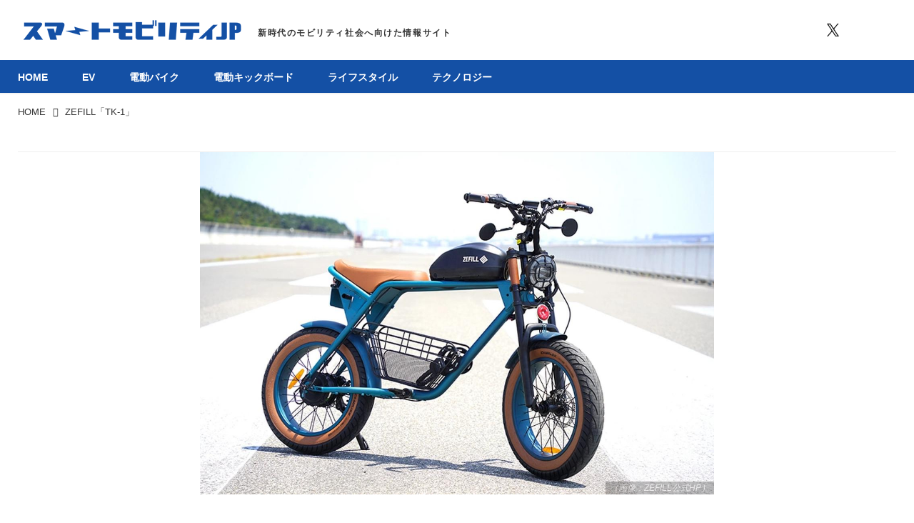

--- FILE ---
content_type: text/html; charset=utf-8
request_url: https://smart-mobility.jp/_st/s16781154
body_size: 20163
content:
<!DOCTYPE html>
<html lang="ja">
<head>

<meta charset="utf-8">
<meta http-equiv="X-UA-Compatible" content="IE=Edge">
<meta name="viewport" content="width=device-width, initial-scale=1">
<meta name="format-detection" content="telephone=no">
<link rel="shortcut icon" href="https://d1uzk9o9cg136f.cloudfront.net/f/portal/16777626/custom/2023/03/10/7b2cd22fbc86ff0a1d24ec266ab5cb7522512ea6.png">
<link rel="apple-touch-icon" href="https://d1uzk9o9cg136f.cloudfront.net/f/portal/16777626/custom/2023/03/10/7b2cd22fbc86ff0a1d24ec266ab5cb7522512ea6.png">
<link rel="alternate" type="application/rss+xml" href="https://smart-mobility.jp/_rss/rss20.xml" title="スマートモビリティJP - RSS Feed" />









<title>ZEFILL「TK-1」 - スマートモビリティJP</title>

<meta name="description" content="ブランド名 ZEFILL
モデル名 TK-1
車両形状 バイクタイプ
メーカーまたは輸入販売元 合同会社スタイル
商品購入リンク 購入はこちらから
参考価格 29万7000円
紹介記事リンク
※ページ内の広告リンクをクリックした場合、弊サイトに報酬が支払われることがあります。
製品の特徴
バイクのような見た目をしており、前後・上下に調整可能なフリーポジションハンドルシステムやハンドルアンダーミラーを搭載し、48V・500Wモーターを採用するなど特定小型原付としては最も一般的なバイクに近いモデルと言えるだろう。
そのほかにも、電子ホーンや転倒時にブレーキやモーターの破損を帽子するカバー、フレーム中央部に荷物を乗せるための専用バスケットを装備するなど、日常使いに嬉しい機能も搭載している。
ちなみにバイクのガソリンタンクを模した48V20Ahの超大容量バッテリーにより、航続距離も特定小型原...">







<link rel="canonical" href="https://smart-mobility.jp/_st/s16781154">


<meta http-equiv="Last-Modified" content="Fri, 11 Apr 2025 13:35:36 +0900">





<!-- Piwik -->

<script id="script-piwik-setting">
window._piwik = {
	'BASE':'https://acs01.rvlvr.co/piwik/',
	'trackers':{
		'173':null,
		'780':null,
	},
	'pageview':null,
	'event':null,
}
</script>


<script src="/static/dinoportal/js/piwikutil.js" async defer></script>





<noscript>
<img src="https://acs01.rvlvr.co/piwik/piwik.php?idsite=780&rec=1&url=https%3A//smart-mobility.jp/_st/s16781154" style="border:0;display:none" alt="" width=1 height=1>
<img src="https://acs01.rvlvr.co/piwik/piwik.php?idsite=173&rec=1&url=https%3A//smart-mobility.jp/_st/s16781154" style="border:0;display:none" alt="" width=1 height=1>

</noscript>

<!-- End Piwik Tracking Code -->
<!-- /page.PIWIK_BASE_URL, /is_preview -->





<meta name="twitter:widgets:csp" content="on">
<meta name="twitter:card" content="summary_large_image">
<meta property="og:type" content="article">
<meta property="og:url" content="https://smart-mobility.jp/_st/s16781154">

<meta property="og:title" content="ZEFILL「TK-1」 - スマートモビリティJP">



<meta property="og:image" content="https://d1uzk9o9cg136f.cloudfront.net/f/16783662/rc/2024/07/04/a70585921d106bf17159d34742bdb03bf9276080_xlarge.jpg">
<meta property="og:image:width" content="1280">
<meta property="og:image:height" content="852">


<meta property="og:description" content="ブランド名 ZEFILL
モデル名 TK-1
車両形状 バイクタイプ
メーカーまたは輸入販売元 合同会社スタイル
商品購入リンク 購入はこちらから
参考価格 29万7000円
紹介記事リンク
※ページ内の広告リンクをクリックした場合、弊サイトに報酬が支払われることがあります。
製品の特徴
バイクのような見た目をしており、前後・上下に調整可能なフリーポジションハンドルシステムやハンドルアンダーミラーを搭載し、48V・500Wモーターを採用するなど特定小型原付としては最も一般的なバイクに近いモデルと言えるだろう。
そのほかにも、電子ホーンや転倒時にブレーキやモーターの破損を帽子するカバー、フレーム中央部に荷物を乗せるための専用バスケットを装備するなど、日常使いに嬉しい機能も搭載している。
ちなみにバイクのガソリンタンクを模した48V20Ahの超大容量バッテリーにより、航続距離も特定小型原...">






<link rel="stylesheet" href="/static/lib/js/jquery-embedhelper.css?_=251225165549">


<link rel="preload" href="/static/lib/fontawesome-4/fonts/fontawesome-webfont.woff2?v=4.7.0" as="font" type="font/woff2" crossorigin>
<link rel="preload" href="/static/lib/ligaturesymbols-2/LigatureSymbols-2.11.ttf" as="font" type="font/ttf" crossorigin>

<script id="facebook-jssdk">/* hack: prevent fb sdk in body : proc by jquery-embedheler */</script>
<style id="style-prevent-animation">*,*:before,*:after{-webkit-transition:none!important;-moz-transition:none!important;transition:none!important;-webkit-animation:none!important;-moz-animation:none!important;animation:none!important}</style>


<link rel="stylesheet" href="/static/dinoportal/css/reset.css?251225165549">
<link rel="stylesheet" href="/static/dinoportal/css/common.css?251225165549">
<link rel="stylesheet" href="/static/dinoportal/css/common-not-amp.css?251225165549">
<link rel="stylesheet" href="/static/user-notify/user-notify.css?251225165549">
<link rel="stylesheet" href="/static/wf/css/article.css?251225165549">
<link rel="stylesheet" href="/static/wf/css/article-not-amp.css?251225165549">
<link rel="stylesheet" href="/static/dinoportal/css/print.css?251225165549" media="print">

<link rel="stylesheet" href="/static/lib/jquery-carousel/jquery-carousel.css?251225165549">
<link rel="stylesheet" href="/static/lib/jquery-carousel-2/jquery-carousel.css?251225165549">

<link href="/static/lib/ligaturesymbols-2/LigatureSymbols.min.css" rel="stylesheet" type="text/css">
<link href="/static/lib/ligaturesymbols-2/LigatureSymbols.min.css" rel="stylesheet" type="text/css">
<link href="/static/lib/rvlvr/rvlvr.css" rel="stylesheet">

<link rel="stylesheet" href="/static/dinoportal/custom/maxwidth.css?251225165549">


<!-- jquery migrate for develop -->
<script src="/static/lib/js/jquery-3.7.1.min.js"></script>
<script src="/static/lib/js/jquery-migrate-3.5.2.min.js"></script>	
<script src="/static/lib/js/jquery-migrate-enable.js"></script>

<script src="/static/lib/js/jquery-utils.js?251225165549"></script>




<script>$(function(){setTimeout(function(){$('#style-prevent-animation').remove();},1000)});</script>

<script>window._langrc={login:'ログイン',search:'検索'}</script>

<link rel="preload" href="https://fonts.gstatic.com/s/lobstertwo/v13/BngMUXZGTXPUvIoyV6yN5-fN5qU.woff2" as="font" type="font/woff2" crossorigin>

<link rel="stylesheet" href="/static/dinoportal/css/content.css?251225165549">
<link rel="stylesheet" href="/static/dinoportal/css/content-not-amp.css?251225165549">
<link rel="stylesheet" href="/static/dinoportal/css/content-paging.css?251225165549">
<link rel="stylesheet" href="/static/dinoportal/custom/content-sns-buttons-top-small.css?251225165549">
<link rel="stylesheet" media="print" onload="this.media='all'" href="/static/wf/css/article-votes.css?251225165549">
<link rel="stylesheet" media="print" onload="this.media='all'" href="/static/wf/css/article-carousel.css?251225165549">
<link rel="stylesheet" media="print" onload="this.media='all'" href="/static/wf/css/article-album.css?251225165549">
<link rel="stylesheet" media="print" onload="this.media='all'" href="/static/lib/js/tbl-md.css?251225165549">
<link rel="stylesheet" media="print" onload="this.media='all'" href="/static/wf/css/article-list.css?251225165549">
<link rel="stylesheet" media="print" onload="this.media='all'" href="/static/wf/css/article-lbox.css?251225165549">
<link rel="stylesheet" media="print" onload="this.media='all'" href="/static/wf/css/article-afls.css?251225165549">




<style>body:not(.ptluser-logined) .limited-more.init>span:after{content:'ログインして本文を読む'}.network-error>span:after,.limited-more.error>span:after{content:'通信エラーです' '\0a' 'しばらくして再読み込みしてください'}.album-link-title:empty::after{content:'アルバム'}.vote-result[data-content-cached-at-relative-unit="sec"]::before{content:attr(data-content-cached-at-relative-num)"秒前の集計結果"}.vote-result[data-content-cached-at-relative-unit="sec"][data-content-cached-at-num="1"]::before{content:attr(data-content-cached-at-relative-num)"秒前の集計結果"}.vote-result[data-content-cached-at-relative-unit="min"]::before{content:attr(data-content-cached-at-relative-num)"分前の集計結果"}.vote-result[data-content-cached-at-relative-unit="min"][data-content-cached-at-num="1"]::before{content:attr(data-content-cached-at-relative-num)"分前の集計結果"}.vote-result[data-content-cached-at-relative-unit="day"]::before{content:attr(data-content-cached-at-relative-num)"日前の集計結果"}.vote-result[data-content-cached-at-relative-unit="day"][data-content-cached-at-num="1"]::before{content:attr(data-content-cached-at-relative-num)"日前の集計結果"}</style>


<script id="script-acs-flags">
window._use_acs_content_dummy=false;
window._use_vpv_iframe=false;
</script>




<!-- custom css as less  -->


<style id="style-site-custom" type="text/less">
/**** 各種色設定 ****/

/**** imported colors.less ****/


@colors-base: #666; 
@colors-base-bg: white; 
@colors-base-box: @colors-base; 
@colors-base-box-bg: fade(@colors-base, 8%); 

@colors-header: @colors-base; 
@colors-header-bg: @colors-base-bg; 
@colors-header-menu: @colors-header; 
@colors-header-menu-bg: @colors-header-bg; 
@colors-header-menu-active: black; 
@colors-header-menu-active-bg: transparent; 
@colors-header-menu-active-mark: black; 
@colors-header-shadow: #eee; 

@colors-footer: @colors-base-box; 
@colors-footer-bg: @colors-base-box-bg; 

@colors-widget: @colors-base-box; 
@colors-widget-bg: @colors-base-box-bg; 
@colors-marble: @colors-widget; 
@colors-marble-bg: @colors-widget-bg; 
@colors-marblebar: @colors-base; 
@colors-marblebar-bg: @colors-base-bg; 


@colors-menufeed-title: black; 
@colors-contents-title: @colors-base; 
@colors-cards-bg: #eee; 

@colors-content-heading: @colors-base; 
@colors-content-heading-decoration: @colors-base; 
@colors-content-subheading: @colors-base; 
@colors-content-subheading-decoration: @colors-base; 
@colors-content-body-link: inherit; 
@colors-content-body-link-active: inherit; 
@colors-content-quote: @colors-base-box; 
@colors-content-quote-bg: @colors-base-box-bg; 
@colors-content-box: @colors-base-box; 
@colors-content-box-bg: @colors-base-box-bg; 


@colors-paging-current: @colors-base-box; 
@colors-paging-current-bg: @colors-base-box-bg; 


@colors-spiral-header: @colors-header; 
@colors-spiral-header-bg: @colors-header-bg; 
@colors-spiral-header-shadow: @colors-header-shadow;



@colors-btn: black;
@colors-btn-bg: #eee;
@colors-btn-border: #ccc;

@colors-btn-colored: white;
@colors-btn-colored-bg: hsl(359, 57%, 49%);
@colors-btn-colored-border: hsl(359, 57%, 49%);


@colors-tab-active: hsl(359, 57%, 49%);



body {
	color: @colors-base;
	background: @colors-base-bg;
}
.content-info {
	color: @colors-base;
}

*,*:after,*:before {
	border-color: fade(@colors-base, 50%);
}



#header-container,
.menu-overflowed > .container {
	color: @colors-header;
}
#header-bgs:after {
	border-bottom-color: @colors-header-shadow;
}


.spiral-header-container {
	color: @colors-spiral-header;
}
.spiral-header-bgs {
	border-bottom-color: @colors-spiral-header-shadow;
}




#header-menu {
	color: @colors-header-menu;
}

.menu-overflowed > .container {
	color: @colors-header-menu;
	background: @colors-header-menu-bg;
}

#header-bg {
	background: @colors-header-bg;
}
.spiral-header-bg {
	background: @colors-spiral-header-bg;
}
#header-menu-bg {
	background: @colors-header-menu-bg;
}


#header:not(.initialized) {
	background: @colors-header-bg;
}
@media (max-width:767px) {
	#header:not(.initialized) #header-menu {
		background: @colors-header-menu-bg;
	}
}

#header-menu > a:hover,
#header-menu > a.active {
	color: @colors-header-menu-active;
	background: @colors-header-menu-active-bg;
}
#header-menu > a:hover:after,
#header-menu > a.active:after {
	border-bottom-color: @colors-header-menu-active-mark;
}


#footer {
	color: @colors-footer;
	background: @colors-footer-bg;
}


.newsfeed-block-header h2 {
	color: @colors-menufeed-title;
}

#newsfeed .wfcontent .content-link .content-title {
	color: @colors-contents-title;
}


#newsfeed.newsfeed-all-display-type-photo,
#newsfeed.newsfeed-all-display-type-card {
	background: @colors-cards-bg;
}


body.page-ctstock #main > .content .content-summary a:not(.btn),
body.page-ctstock #main > .content .content-body-body a:not(.btn),
body.page-content #main > .content .content-summary a:not(.btn),
body.page-content #main > .content .content-body-body a:not(.btn) {
	color: @colors-content-body-link;
}
body.page-ctstock #main > .content .content-summary a:not(.btn):hover,
body.page-ctstock #main > .content .content-summary a:not(.btn):active,
body.page-ctstock #main > .content .content-body-body a:not(.btn):hover,
body.page-ctstock #main > .content .content-body-body a:not(.btn):active,
body.page-content #main > .content .content-summary a:not(.btn):hover,
body.page-content #main > .content .content-summary a:not(.btn):active,
body.page-content #main > .content .content-body-body a:not(.btn):hover,
body.page-content #main > .content .content-body-body a:not(.btn):active {
	color: @colors-content-body-link-active;
}

.article > .article-heading {
	color: @colors-content-heading;
	border-color: @colors-content-heading-decoration;
}
.article > .article-subheading {
	color: @colors-content-subheading;
	border-color: @colors-content-subheading-decoration;
}


.article > .quotebox {
	color: @colors-content-quote;
	background: @colors-content-quote-bg;
}
.article > p.box {
	color: @colors-content-box;
	background: @colors-content-box-bg;
}



body:not(.custom-sidebar-separate) .widgets,
body.custom-sidebar-separate .widgets > *,
#newsfeed .widget {
	color: @colors-widget;
	background: @colors-widget-bg;
}


#newsfeed .marble {
	color: @colors-marble;
	background: @colors-marble-bg;
}
#newsfeed .marblebar {
	color: @colors-marblebar;
	background: @colors-marblebar-bg;
}


.btn,
.btn:hover,
.btn:active,
a.btn,
a.btn:hover,
a.btn:active,
a.btn:visited,
button,
button:hover,
button:active,
input[type="button"], input[type="submit"], input[type="reset"],
input[type="button"]:hover, input[type="submit"]:hover, input[type="reset"]:hover,
input[type="button"]:active, input[type="submit"]:active, input[type="reset"]:active {
	color:@colors-btn;
	background:@colors-btn-bg;
	border:1px solid @colors-btn-border;
}

.btn-colored, .btn-colored:hover, .btn-colored:active,
.btn-colored[disabled], .btn-colored[disabled]:hover,
a.btn-colored, a.btn-colored:hover, a.btn-colored:active, a.btn-colored:visited,
a.btn-colored[disabled], a.btn-colored[disabled]:hover, a.btn-colored[disabled]:visited,
input[type="button"].btn-colored, input[type="button"].btn-colored:hover, input[type="button"].btn-colored:active,
button:not([type]):not(.btn-normal),
button[type="submit"]:not(.btn-normal), input[type="submit"]:not(.btn-normal),
button[type="submit"]:not(.btn-normal):hover, input[type="submit"]:not(.btn-normal):hover,
button[type="submit"]:not(.btn-normal):active, input[type="submit"]:not(.btn-normal):active {
	color:@colors-btn-colored;
	background:@colors-btn-colored-bg;
	border:1px solid @colors-btn-colored-border;
}

.nav-tabs > li.active > a,
.nav-tabs > li.active > a:hover,
.nav-tabs > li > a:hover {
	border-bottom-color:@colors-tab-active;
}
.nav-tabs > li > a:hover {
	border-bottom-color:fade(@colors-tab-active, 30%);
}


body.page-ctstock #main>.content .content-body-body a.content-paging-link.content-paging-link-current,
body.page-ctstock #main>.content .content-body-body a.content-paging-link:hover,
body.page-content #main>.content .content-body-body a.content-paging-link.content-paging-link-current,
body.page-content #main>.content .content-body-body a.content-paging-link:hover {
	color: @colors-paging-current;
	background: @colors-paging-current-bg;
	border-color: @colors-paging-current;
}


/**** end of imported colors.less ****/


/**** ヘッダメニューを常にモバイルと同じにする ****/

/**** imported header-menu-always-mobile.css ****/



@media (min-width:768px) {
	#main {
		padding-top:105px; 
		
	}
	
	.spiral-header-container,
	#header-container {
		font-size:14px;
		height:auto;
	}
	
	#header.slide-up #header-container {
		
	}
	
	#header-menu {
		font-size:90%;
	}
	
	#header-menu {
		-webkit-box-ordinal-group:3;
		-moz-box-ordinal-group:3;
		-ms-flex-order:3;
		-webkit-order:3;
		order:3;
		
		width:100%;
		padding-left:15px;
		padding-right:15px;
	}
	
	.spiral-header-defaults,
	#header-defaults {
		flex-wrap:wrap;
	}
	
	#header-menu > * {
		display:inline-block;
	}
	#header-menu {
		white-space: nowrap;
	}
	
	#header-menu > .menu-more {
		padding-left:10px;
		padding-right:10px;
	}
	
	#header-right {
		-webkit-box-ordinal-group:2;
		-moz-box-ordinal-group:2;
		-ms-flex-order:2;
		-webkit-order:2;
		order:2;
	}
	
	
	#header-menu > a,
	#header-menu > span {
		padding:12px;
		padding-bottom:10px;
		height:auto;
	}
	
	#header-menu-bg {
		background:@colors-header-bg;
	}
}


/**** end of imported header-menu-always-mobile.css ****/



@colors-main: hsl(0,0%,100%);
@colors-accent: #1450A5;
@colors-accent-act: #0D85BD;
@colors-sub1: #ddd;

@colors-base: #333;
@colors-base-bg: #fff;
@colors-base-box: @colors-base;
@colors-base-box-bg: fade(@colors-base, 8%);

/* ヘッダ */
@colors-header: @colors-base; /* ヘッダ色(文字) */
@colors-header-bg: @colors-main; /* ヘッダ色(背景) */
@colors-header-menu: @colors-main; /* ヘッダメニュー(文字) */
@colors-header-menu-bg: @colors-accent; /* ヘッダメニュー(背景とはみ出し分) : 背景はモバイルのみ */
@colors-header-menu-active: @colors-main; /* アクティブヘッダメニュー(文字) */
@colors-header-menu-active-bg: @colors-accent; /* アクティブヘッダメニュー(背景) */
@colors-header-menu-active-mark: @colors-accent; /* アクティブヘッダメニュー(下線) */
@colors-header-shadow: #f3f3f3; /* ヘッダ下線 */

@colors-footer: #fff;
@colors-footer-bg: @colors-accent;

@colors-widget: @colors-base-box;
@colors-widget-bg: @colors-base-box-bg;

@colors-menufeed-title: #333;
@colors-contents-title: @colors-base;
@colors-cards-bg: #eee;

@colors-content-heading: @colors-base;
@colors-content-heading-decoration: @colors-accent;
@colors-content-subheading: @colors-base;
@colors-content-subheading-decoration: @colors-accent;
@colors-content-body-link: @colors-accent;
@colors-content-body-link-active: @colors-accent-act;

@colors-btn-colored: @colors-main; 
@colors-btn-colored-bg: @colors-accent; /* 色付きボタン背景色 */
@colors-btn-colored-border: @colors-accent; /* 色付きボタン枠色 */



/*
* @init
================================= */
.wfuser-site, .user-heading-site,
.content-author-site-wrap,
.widget-content-author-site-wrap,
#user-notifies-toggle:not(.has-notifies),
#header-right a > span,
#left-menu-home { display:none !important; }



@media (max-width: 768px) {
	#header-right a[class*="sns-shares"] {
		display: none;
	}
}

/* コンテンツ幅調整 */
@media (min-width: 768px) {
	#main {
		padding-top: 142px !important;
	}
	#header-menu {
		padding-left: 0;
		padding-right: 0;
	}
	body:not(.page-content) #main,
	#header-defaults,
	#common-header{
		max-width: 1325px;
		width: 100%;
		padding-left: 25px;
		padding-right: 25px;
	}
	body.custom-header-menu-always-mobile #header-menu,
	#main>.breadcrumbs>ol {
		max-width: 1275px;
		width: 100%;
	}
	#main-contents-container {
		padding-right: 352px;
	}
	.widgets {
		width: 300px;
		padding: 0 0 0 0;
	}
}

.newsfeed-block-header-container,
.newsfeed-block.newsfeed-all-display-type-normal .wfcontent-container,
.newsfeed-block.newsfeed-all-display-type-carousel .wfcontent-container,
.newsfeed-block.newsfeed-all-display-type-list .newsfeed-block-contents,
.newsfeed-block.newsfeed-all-display-type-photo .newsfeed-block-contents,
.newsfeed-block.newsfeed-all-display-type-card .newsfeed-block-contents,
#newsfeed .newsfeed-block .wfcontent,
#bookmarks-heading .container,
#newsfeed .wfcontent,
.wfcontent-container {
	max-width: 100%;
}

/**** フィードで公開日を表示 ****/
#newsfeed .content-author-info > .flex-item[data-pubdate]:after {
	content:attr(data-pubdate);
	display:block;
}
/**** ヘッダの検索アイコンで検索フィールドを直接表示 ****/
@requirejs: url('/static/dinoportal/custom/freeq-here.js');




div#header-right {
	font-size: 150%;
}
@media (max-width: 767px) {
	.main-contents {
		padding: 0 16px;
	}
}
/*
* @header
================================= */
#header-title::after {
	content: '新時代のモビリティ社会へ向けた情報サイト';
	font-size: 12px;
	position: absolute;
	top: calc(50% + 4px);
	left: calc(100% + 16px);
	letter-spacing: 0.13em;
	width: 100%;
	transform: translate(0px, -50%);
	font-weight: bold;
}

#header-title {
	position: relative;
}

.centeringchild-v {
	position: relative;
}

@media(max-width: 768px) {
	#header-title::after {
		font-size: 10px;
		top: auto;
		left: 0;
		bottom: 7px;
		width: 100%;
		text-align: center;
		transform: translate(0px);
	}

	#header-title>a>img {
		margin-top: -6px;
		padding-bottom: 6px;
	}
}
#header-right > a {
    font-size: 100%;
    display: block;
    text-align: center;
}
#header-right > a::after {
    margin-left: .2em;
    line-height: 1;
}
#header-right > a#menu-icon::after {
    margin-left: .5em;
}

#left-menu.opened + #header #header-right > a#menu-icon .fa-bars::before {
    content: "\f00d";
}

@media (min-width: 768px) {
	div#header-menu {
		overflow: hidden;
		margin-bottom: -2px;
	}
	#header-menu > a {
		margin: 0 .2em;
	}
	#header-menu > a::after {
		-webkit-transition: all 0.35s ease;
		transition: all 0.35s ease;
		-webkit-transform: translateY(2px);
		transform: translateY(2px);
		content: "";
	}
	#header-menu a:hover:after, #header-menu a.active::after {
		-webkit-transform: translateY(-2px);
		transform: translateY(-2px);
	}
}


@media (max-width: 768px) {
	#header-right > a#menu-icon {
		-webkit-box-ordinal-group: 4;
		-webkit-order: 4;
		order: 4;
	}
	#header-right > a#search-icon {
		-webkit-box-ordinal-group: 2;
		-webkit-order: 2;
		order: 2;
	}

}

@media (min-width: 768px) {
	#common-header {
		padding-top: 40px;
	}
}

/* 色指定 */
#header-menu-bg {
	background: #1450A5 !important;
}
#header-right a:hover {
	color: @colors-accent;
}
#header-right>a.sns-shares-facebook-widget:hover {
    color: #265a96;
}
#header-right>a.sns-shares-twitter-widget:hover {
    color: #00acec;
}
#header-right>a.sns-shares-instagram-widget:hover {
    color: #d93177;
}
#header-right>a.sns-shares-youtube-widget:hover {
    color: #ce201f;
}
body:not(.page-content) .widget h3 {
	border-top: 2px solid @colors-accent;
	border-bottom: 2px solid @colors-sub1;
}

#main > .content a.content-tag,
#main > .content .content-cover.image-bg.content-cover-style-full a.content-tag,
#main > .content .content-cover.image-bg.content-cover-style-normal a.content-tag,
ul.widget-tags-list>li a {
	background: @colors-accent;
	color: #fff;
}

#main > .content a.content-tag:hover,
#main > .content .content-cover.image-bg.content-cover-style-full a.content-tag:hover,
#main > .content .content-cover.image-bg.content-cover-style-full a.content-tag:hover span,
#main > .content .content-cover.image-bg.content-cover-style-normal a.content-tag:hover,
#main > .content .content-cover.image-bg.content-cover-style-normal a.content-tag:hover span,
ul.widget-tags-list:not(.horizontal)>li a:hover {
	background: @colors-accent-act;
}

ul.widget-tags-list.horizontal>li a {
	color: #333;
	background: none;
}

ul.widget-tags-list.horizontal>li a:hover {
	color: @colors-accent;
}


/*
* @navi
================================= */

#header-menu > a {
	opacity: 0;
}
#header-menu > .nav-scroll {
	width: 100%;
	overflow-x: auto;
	overflow-y: hidden;
	-webkit-overflow-scrolling: touch;
	display:  flex;
	justify-content: center;
	height: auto;
	font-weight: bold;
	font-size: 0.875rem;
}

#header-menu > .nav-scroll > * {
	display: flex;
	line-height: 1;
	justify-content: center;
	align-items: center;
}
	#header-menu > .nav-scroll > a+a{
		margin-left: 3rem;
	}
@media (min-width:768px) {
	#header-title,
	#header-bg, .spiral-header-bg{
		height: 84px;
	}
	#header-title {
		max-width: 320px;
	}
	#header-title > a > img {
		width: 100%;
	}
	#header-menu > .nav-scroll {
		display: flex;
		justify-content: flex-start;
		align-items: stretch;
		height: 48px;
	}
    
}


@media (max-width:767px) {
	#header-tite {
		margin-left: 16px;
	}
	#header-menu > .nav-scroll {
		justify-content: flex-start;
	}

	#header-menu > .nav-scroll > a:last-child {
		padding-right: 1em;
	}
}


/* 記事下の広告 */
.ct-ad-wrap {
	margin: 40px 0;
	padding: 0 16px;
}
.ct-ad-wrap > .flex-container > .flex-item {
	min-width: 300px;
	min-height: 250px;
	max-width: 336px;
	max-height: 280px;
}

@media (max-width: 767px) {
	.ct-ad-wrap {
	margin: 40px -15px;
	}
	.ct-ad-wrap > .flex-container > .flex-item {
	margin: 0 auto;
	}
	.ct-ad-wrap > .flex-container > .flex-item:nth-child(1) {
	margin: 0 auto 40px;
	}
	.ct-ad-wrap > .flex-container > .flex-item {
		width: 300px;
		height: 250px;
	}
}

</style>
<script>
<!--
/* custom css */
(function(d, s){
	var m, rx = /^@(import|requirejs:)\s+(\((css|less)\))?\s*(url\()?('|"|)(.+?)\5(\))?;/gm;
	var scripts = {};
	var bc = [], hd = d.getElementsByTagName('head')[0];
	function procCustomLess(custom_css) {
		custom_css =
			custom_css
				.replace(/\/\*([\S\s]*?)\*\//mg, '')
				.replace(/\/\/.*$/g, '');
		// console.log('custom_css:\n' + custom_css);
		while (m = rx.exec(custom_css)) {
			var cmd = m[1], arg = m[6];
			if (arg.indexOf('/static/dinoportal/custom/') != 0) {
				continue;
			}
			console.log('custom css:cmd=' + cmd + ',arg=' + arg);
			({
				'import': function(arg, m){
					m = arg.match(/^.+\/([^\/]*)\.(css|less)$/);
					if (m) {
						bc.push('custom-' + m[1]);
					}
				},
				'requirejs:': function(arg, m){
					m = arg.match(/^.+\/([^\/]*)\.(js)$/);
					if (m) {
						// $('<'+'script src='+m[2]+'></'+'script>').appendTo('body');
						s = d.createElement('script');
						s.src = arg;
						hd.appendChild(s);
					}
				},
			}[cmd]||(function(){}))(arg);
		}
	}
	function procCustomLessImported(custom_css){
		// chrome 101 workaround #4302 / server side import css,less
		var m, rx2 = /\*\*\* imported ((\S+)\.(less|css)) \*\*\*/gm;
		while (m = rx2.exec(custom_css)) {
			console.log('custom css server imported:' + m[1])
			bc.push('custom-' + m[2]);
		}
	}
	var custom_css = (d.getElementById('style-site-custom')||{}).innerHTML;
	custom_css && procCustomLess(custom_css);
	custom_css && procCustomLessImported(custom_css);
	custom_css = (d.getElementById('style-path-custom')||{}).innerHTML;
	custom_css && procCustomLess(custom_css);
	custom_css && procCustomLessImported(custom_css);
	$(function(){
		d.body.className = d.body.className + ' ' + bc.join(' ');
		$(document).trigger('loadcustoms');
		window._customized = {};
		$.each(bc, function(i, v){
			var vname = v.replace(/custom-/, '').replace(/-/g, '_');
			window._customized[vname] = true;
		});
		console.log('body.' + bc.join('.'));
		console.log('window._customized', window._customized);
	});
})(document);
/*  less */
window.less = { env:'development', errorReporting:'console', dumpLineNumbers: "comments", logLevel:2, compress:false, javascriptEnabled:true };

(function(){
	var ls = document.getElementById('style-site-custom'),
		ls_txt = ls.textContent.replace(
			/^\/\*\*\* external import: (.+) \*\*\*\//gm, function(a, href){
				var ln = document.createElement('link');
				ln.setAttribute('data-from-customcss', '1');
				ln.rel = 'stylesheet';
				ln.href = href;
				ls.parentNode.insertBefore(ln, ls);
				console.log('custom css: inserted external link[rel="stylesheet"]', ln);
				return '/* replaced */';
			});
})();

(function(s){
	if (window.navigator.userAgent.match(/msie (7|8|9|10)/i)) {
		s.src = '/static/lib/less/less.min.js?_=251225165549';
	} else {
		s.src = '/static/lib/less-4.1.2/less.min.js?_=251225165549';
	}
	document.head.appendChild(s);
})(document.createElement('script'));

/*  */
// ' -->
</script>



<!-- end of custom css -->

<style id="style-spaceless-init">.spaceless > * { float:left; }</style>

<!-- acs --><!-- フォーエム AnyManager -->
<head>

<!-- Google Tag Manager -->
<script>(function(w,d,s,l,i){w[l]=w[l]||[];w[l].push({'gtm.start':
new Date().getTime(),event:'gtm.js'});var f=d.getElementsByTagName(s)[0],
j=d.createElement(s),dl=l!='dataLayer'?'&l='+l:'';j.async=true;j.src=
'https://www.googletagmanager.com/gtm.js?id='+i+dl;f.parentNode.insertBefore(j,f);
})(window,document,'script','dataLayer','GTM-57TPPP2M');</script>
<!-- End Google Tag Manager -->

<meta name="google-site-verification" content="7kNZxAvgWiOOBuKgJxKUwKd2AXxL0csJ8xvoakdgiFg" />

<script type="application/javascript" src="//anymind360.com/js/13584/ats.js"></script>

<script async src="https://pagead2.googlesyndication.com/pagead/js/adsbygoogle.js?client=ca-pub-1947288375675778" crossorigin="anonymous"></script>

</head>

<body>
<!-- Google Tag Manager (noscript) -->
<noscript><iframe src="https://www.googletagmanager.com/ns.html?id=GTM-57TPPP2M"
height="0" width="0" style="display:none;visibility:hidden"></iframe></noscript>
<!-- End Google Tag Manager (noscript) -->
</body>

<!-- フォーエム AnyManagerここまで -->

<!-- Google tag (gtag.js) -->
<script async src="https://www.googletagmanager.com/gtag/js?id=G-KWKHEGZ2D2"></script>
<script>
window.dataLayer = window.dataLayer || [];
function gtag(){dataLayer.push(arguments);}
gtag('js', new Date());
gtag('config', 'G-KWKHEGZ2D2');
  
function _vpvup(ev){
	// 仮想PVイベントを送信
	gtag('event', 'page_view', {
		page_path: '/' + ev.detail.new_href.split('/').slice(3).join('/'),
		page_location: ev.detail.new_href,
		page_referrer: ev.detail.old_href,
	});
}
// 一覧の動的ページ追加でPVアップ
document.addEventListener('_virtualpv', _vpvup);
</script>


<!-- Microsoft Clarity -->
<script type="text/javascript">
    (function(c,l,a,r,i,t,y){
        c[a]=c[a]||function(){(c[a].q=c[a].q||[]).push(arguments)};
        t=l.createElement(r);t.async=1;t.src="https://www.clarity.ms/tag/"+i;
        y=l.getElementsByTagName(r)[0];y.parentNode.insertBefore(t,y);
    })(window, document, "clarity", "script", "rjszl1w43w");
</script>
<!-- Microsoft Clarityここまで -->

<!-- 構造化データ記事情報 -->
<script type="application/ld+json">
{
    "@context": "https://schema.org",
    "@type": "Article",
    "mainEntityOfPage": {
        "@type": "WebPage",
        "@id": "",
        "name": "ZEFILL「TK-1」"
    },
    "headline": "ZEFILL「TK-1」",
    "description": "ブランド名 ZEFILLモデル名 TK-1車両形状 バイクタイプメーカーまたは輸入販売元 合同会社スタイル商品購入リンク 購入はこちらから参考価格 29万7000円紹介記事リンク ",
    "datePublished": "2024-07-04T12:00:00+09:00",
    
    "image": {
        "@type": "ImageObject",
        "url": "https:\u002F\u002Fd1uzk9o9cg136f.cloudfront.net\u002Ff\u002F16783662\u002Frc\u002F2024\u002F07\u002F04\u002Fa70585921d106bf17159d34742bdb03bf9276080_xlarge.jpg"
        ,"width": 1280
        ,"height": 852
    },
    "author": {
        "@type": "Person",
        "name": "黒石 研仁（スマートモビリティJP編集部）",
        "url": "https:\u002F\u002Fsmart-mobility.jp/_users/16925479"
    },
    "publisher": {
        "@type": "Organization",
        "name": "株式会社モーターマガジン社",
        "logo": {
            "@type": "ImageObject",
            "url": "https:\u002F\u002Fd1uzk9o9cg136f.cloudfront.net\u002Ff\u002Fportal\u002F16777626\u002Frc\u002F2023\u002F03\u002F08\u002Ff9a0a2b812753f481593f3cd1cc4b2df5bf734f6.png",
            "width": "320",
            "height": "86"
        }
    }
}
</script>
<!-- 構造化データ記事情報ここまで -->
<!-- /acs -->

</head>
<body class="page-ctstock page-ctstock-16781154 " data-hashscroll-margin="return 8 + $('#header-menu').height() + $('#header-container').height()">







<div id="left-menu">
	<div id="left-menu-container">
		<ul class="menu vertical">
			<li class="menu-item" id="left-menu-font-expander"><a class="font-expander" href="#"></a></li>
			<li class="divider"></li>
			<li id="left-menu-home" class="menu-item active"><a href="https://smart-mobility.jp"><i class="fa fa-home fa-fw"></i> ホーム</a></li>
					

		</ul>
	</div>
</div>

<div id="header">
	<div id="header-container">
		<div id="header-bgs"><div id="header-bg"></div><div id="header-menu-bg"></div></div>
		<div id="header-defaults" class="flex-container flex-mobile">

			<div id="header-title" class="flex-item flex-order-1 fillchild">
				<a href="https://smart-mobility.jp" class="centeringchild-v">
								
				<img src="https://d1uzk9o9cg136f.cloudfront.net/f/portal/16777626/rc/2023/03/08/f9a0a2b812753f481593f3cd1cc4b2df5bf734f6.png" srcset="https://d1uzk9o9cg136f.cloudfront.net/f/portal/16777626/rc/2023/03/08/f9a0a2b812753f481593f3cd1cc4b2df5bf734f6.png 1x
						,https://d1uzk9o9cg136f.cloudfront.net/f/portal/16777626/rc/2023/03/08/4f34f2b54cba6c581a2f35c608c7a70ed939cea2.png 2x
						,https://d1uzk9o9cg136f.cloudfront.net/f/portal/16777626/rc/2023/03/08/5e5a13333aa495a2bcb6d56eb647b0de158a182a.png 3x
				" alt="スマートモビリティJP"
				>
				

				</a>
			</div>

			<div id="header-menu" class="flex-item flex-order-2 flexible spaceless flex-container flex-mobile justify-content-flex-start ">
				
<a href="/"><span>HOME</span></a>
<a href="/_tags/EV" data-tag="EV" ><span>EV</span></a><a href="/_tags/%E9%9B%BB%E5%8B%95%E3%83%90%E3%82%A4%E3%82%AF" data-tag="電動バイク" ><span>電動バイク</span></a><a href="/_tags/%E9%9B%BB%E5%8B%95%E3%82%AD%E3%83%83%E3%82%AF%E3%83%9C%E3%83%BC%E3%83%89" data-tag="電動キックボード" ><span>電動キックボード</span></a><a href="/_tags/%E3%83%A9%E3%82%A4%E3%83%95%E3%82%B9%E3%82%BF%E3%82%A4%E3%83%AB" data-tag="ライフスタイル" ><span>ライフスタイル</span></a><a href="/_tags/%E3%83%86%E3%82%AF%E3%83%8E%E3%83%AD%E3%82%B8%E3%83%BC" data-tag="テクノロジー" ><span>テクノロジー</span></a>
				
			</div>
			<div id="header-right" class="flex-item flex-order-3 flex-center spaceless flex-container align-items-center wrap flex-mobile">
				<a id="search-icon" href="/_fq" class="flex-item">
					<i class="fa fa-search"></i>
				</a>
				




<a id="user-notifies-toggle" href="#"><i class="fa fa-info-circle"></i></a>

<div id="user-notifies">
	<div class="user-notifies-content">
		<div class="user-notifies-title">
			<span class="fa fa-info-circle"></span>
			<span id="user-notifies-close"><i class="fa fa-times"></i></span>
		</div>
		<div class="user-notify template" data-notify-updated="2000-01-01T09:00Z">
			<div class="user-notify-overview">
				<span class="user-notify-date">2000-01-01</span>
				<span class="user-notify-message">template</span>
			</div>
			<div class="user-notify-detail">
				<div class="user-notify-detail-content">template</div>
			</div>
		</div>
		<div class="user-notify-nothing">
			<div for-lang="ja">お知らせはありません</div>
			<div for-lang="en">No Notification</div>
		</div>
		
		
		
	</div>
</div>
<div class="user-notify-loaded"></div>

<script>(function(){var auto_clear_unread=false;var data={cookie_path:'/',notifies:[]};data.auto_clear_unread=auto_clear_unread;window._user_notifies=data;})();</script>



				
				
				
				<a id="menu-icon" href="#" class="flex-item"><i class="fa fa-bars"></i></a>
			</div>
		</div>
	</div>
</div>

<script src="/static/dinoportal/js/common-adjustheader.js?_=251225165549"></script>




<div id="main">


	
	
	
		

<div class="breadcrumbs"><ol itemscope
			itemtype="https://schema.org/BreadcrumbList"><li class="breadcrumb breadcrumb-top"
				data-breadcrumb-types="top"
				itemscope
				itemprop="itemListElement"
				itemtype="https://schema.org/ListItem"><a href="/" itemprop="item"><span itemprop="name">HOME</span></a><meta itemprop="position" content="1" /></li><li class="breadcrumb breadcrumb-current"
				data-breadcrumb-types="ctstock"
				itemscope
				itemprop="itemListElement"
				itemtype="https://schema.org/ListItem"><a href="/_st/s16781154" itemprop="item"
					
				><span itemprop="name">ZEFILL「TK-1」</span></a><meta itemprop="position" content="2" /></li></ol></div>

	
	
	
	<div id="common-header"><!-- リスト検索 -->
<!--特定小型原付リスト　start-->




<style>

/*
* @left-menu
================================= */

#left-menu-container {
	width: 100vw;
	height: 100vh;
	max-height: 100vh;
	right: 0 !important;
	padding-top: 10vh;
	display: flex;
	justify-content: center;
	align-items: flex-start;
	transform: translateY(0);
	visibility: visible;
	pointer-events: none;
	opacity: 0;
}

#left-menu.opened #left-menu-container {
	transform: translateY(0);
	pointer-events: auto;
	opacity: 1;
}

.slide-right #header-bgs,
.slide-right #header-menu,
.slide-right #header-right a:not(#menu-icon),
.slide-right #contact-btn {
	visibility: hidden;
}

#left-menu-font-expander,
ul.menu.vertical .divider,
.menu-item .fa {
	display: none;
}

.slide-right #header-right {
	align-self: stretch;
}
ul.menu.vertical {
	width: 45%;
	border-left: 1px solid #eee;
	padding-left: 2%;
	font-size: 95%;
	font-weight: bold;
}

#left-menu li:not(.divider)+li>a {
	padding-top: .75em;
	margin-top: 0;
}

#left-menu li>a {
	display: inline-block;
	padding: 1em;
}

#left-menu-home {
	margin-top: -.8em;
}

.menu-item:last-child {
	margin-bottom: -.8em;
}

#left-menu li>a:hover {
	color: #bbb;
}

#left-menu ul,
#left-menu-container::before {
	transform: translateY(30px);
	transition: .3s;
}

#left-menu.opened ul,
#left-menu.opened #left-menu-container::before {
	transform: translateY(0);
}

.slide-right #menu-icon .fa::before {
	content: '\f00d';
}

#menu-icon::after {
	content: '';
	display: block;
	width: 200px;
	height: 200px;
	border-radius: 100px;
	font-size: 95%;
	font-weight: bold;
	position: absolute;
	right: -70px;
	top: -70px;
	z-index: -1;
	transition: opacity .3s, transform .3s;
	opacity: 0;
	width: 60px;
	height: 60px;
	top: calc(.8em + 10px - 30px);
	right: calc(.5em + 10px - 30px);
}

.slide-right #menu-icon::after {
	opacity: 1;
}

.slide-right #header-container:hover #menu-icon:hover::after {
	transform: scale(1.3)
}

@media (max-width: 767px) {
	#left-menu-container::before {
		display: none;
	}

	.slide-right #header-title {
		visibility: visible;
	}

	.slide-right #header-title a {
		background: none;
	}

	.slide-right #header-title>a>img {
		opacity: 1;
	}

	.slide-right #menu-icon,
	.slide-right #header-container:hover #menu-icon:hover {
		color: #000;
	}

	.slide-right #header-right {
		align-self: auto;
	}

	#menu-icon::after {
		display: none;
	}

	ul.menu.vertical {
		width: 100%;
		margin-left: 15%;
	}

	#left-menu li>a,
	#left-menu li:not(.divider)+li>a {
		padding: .5em 1em;
	}

	#left-menu-home {
		margin-top: -.3em;
	}

	.menu-item:last-child {
		margin-bottom: -.3em;
	}
}


#header {
	z-index: 1000;
}

/*
* @newsfeed
================================= */

.wfcontent[data-pubdate-recent$="d"] .content-leading a::after {
	font-style: normal;
	text-decoration: none;
	text-shadow: none;
	display: inline-block;
	line-height: 1;
	font-size: 87.5%;
	vertical-align: text-top;
	padding: 0.25em .35em;
	position: relative;
	content: "NEW";
	color: hsl(0, 67%, 95%);
	background: hsl(0, 67%, 45%);
	position: absolute;
	left: 0px;
	top: 0px;
}

#newsfeed .wfcontent .content-link .content-title {
	display: -webkit-box;
	-webkit-box-orient: vertical;
	-webkit-line-clamp: 3;
	font-size: 100%;
	max-height: 4.5em;
	overflow: hidden;
	line-height: 1.5;
	height: auto;
	padding: 0;
}
.wfcontent .content-leading+.flex-item {
	cursor: pointer;
}
.wfcontent .img-wrap {
	border: 1px solid #ddd;
}
.content-leading .img-wrap:before,.newsfeed-block.newsfeed-all-display-type-carousel .wfcontent .content-leading .img-wrap:before, .newsfeed-block.newsfeed-all-display-type-normal .wfcontent .content-leading .img-wrap:before, .newsfeed-block.newsfeed-all-display-type-list .wfcontent .content-leading .img-wrap:before{
	padding-top: 67%;
}
.newsfeed-block-header h2 > a,
.article > .article-heading {
	border-left: none;
	border-bottom-width: 3px;
	border-bottom-style: solid;
	position: relative;
}
#main .wfcontent:hover .content-title {
	color: #1450A5;
}
#main .wfcontent:hover .content-leading{
	filter: contrast(1.05) brightness(1.075);
}


/*	サムネイルのサイズ調整 */
.content-leading.flex-item,
.widget-content-leading{
	width: 40%;
	padding-right: 12px;
	position: relative;
}
.content-leading.flex-item + .flex-item,
.widget-content-text{
	width: 60%;
}
.content-body-container>.content-feedlabel {
	position: absolute;
	bottom: 0;
	right: 0;
	margin: 0;
}
.wfcontent .content-feedlabel>span {
	padding: 0.3em 0.8em;
	font-size: 0.75rem;
}



@media (min-width:768px) {
	#newsfeed .wfcontent:not(.image-bg):not(.newsfeed-display-type-imagewide):first-child {
		padding-top: 0px;
	}
	.content-region .widget-content {
		margin: 15px 0 0 0 !important;
		width: 49%;
	}
	.content-region .widget-content:nth-child(even){
		margin-left: 2% !important;
	}
}
@media (max-width:768px) {
	.newsfeed-block.newsfeed-all-display-type-list .wfcontent:first-child {
	margin-bottom: 0!important;
	}
	#newsfeed>.container, .wfcontent-container {
		padding-left: 4px;
		padding-right: 4px;
	}
	#newsfeed .wfcontent .content-body {
		display: none;
	}
	.wfcontent .content-feedlabel>span {
		font-size: 0.65rem;
	}

	#newsfeed .wfcontent .content-info {
		font-size: 75%;
	}
	.wfcontent[data-pubdate-recent$="d"] .content-leading a::after {

		font-size: 65%;
	}
	#newsfeed .wfcontent .content-link {
	font-size: 90%;
	}
	.widget-content-title {
	font-size: 75%;
	font-weight: normal;
	}
	#newsfeed .widget {
	background: #fff;
	padding: 20px 8px;
	margin: 0;
	}
	.content-region .widget-content + .widget-content {
		margin-top: 8px !important;
	}
	.newsfeed-block .wfcontent .content-info {
		margin-bottom: 2em;
	}
}
#tag-heading,
#free_q-heading {
	margin-bottom: 2em;
}

/*
* @widget
================================= */
body:not(.custom-sidebar-separate) .widgets, body.custom-sidebar-separate .widgets > *, #newsfeed .widget {
		background: none;
}


.widget {
	padding: 0;
}
.widget + .widget {
	margin-top: 48px;
}
.widget h3 {
	display: block;
	text-decoration: none;
	color: #333;
	font-size: 125%;
	padding: 12px 8px;
}
.widget h3 a:hover {
	text-decoration: none;
}
.widget h3+*{
	padding: 0 8px;
}
.content-region .widget h3 {
	color: #333;
}
.widget-content-leading {
	width: 40%;
	padding-right: 10px;
	position: relative;
}

.widget-content-text {
width: 60%;
}
.widget-content-title {
-webkit-line-clamp: 3;
max-height: 4.2em;
}


/* タグクラウド */
ul.widget-tags-list > li {
	display: inline-block;
	white-space: nowrap;
	overflow: hidden;
	text-overflow: ellipsis;
	line-height: 1;
	margin: 0 0 4px 4px;
	background: #fff;
}


ul.widget-tags-list:not(.horizontal) > li:hover {
	color: #fff;
	text-decoration: none;
}
ul.widget-tags-list:not(.horizontal) > li > a,
#main > .content a.content-tag,
#main > .content .content-cover.image-bg.content-cover-style-full a.content-tag,
#main > .content .content-cover.image-bg.content-cover-style-normal a.content-tag {
	padding: 0.5em 1em 0.6em;
	display: inline-block;
	font-size: 87.5%;
	line-height: 1;
	border-radius: 1em;
}
ul.widget-tags-list > li:hover > a {
	text-decoration: none;
}
#main > .content .content-tags a::before,
.widget-tags-list:not(.horizontal) a::before {
	content: '#';
}


/* 全幅リスト */
ul.widget-tags-list.horizontal > li {
	border: none;
	display: block;
	max-width: 100%;
	white-space: normal;
	padding: 0 0 0 2px;
	border: none;
	width: 100%;
	margin: 0;
	line-height: 1.3;
	position: relative;
	background: none;
	border-bottom: 1px solid #eee;
	margin-bottom: 16px;
	padding-bottom: 16px;
}


ul.widget-tags-list.horizontal > li > a {
	display: block;
}
ul.widget-tags-list.horizontal > li:hover {
	background: none;
	text-decoration: none;
}

@media (max-width:768px) {
	#newsfeed .widget {
		padding: 0 ;
		margin: 0;
	}
	#newsfeed .widget h3 {
		font-size: 120%;
	}
	#newsfeed .widget h3 a:hover {
		text-decoration: none;
	}
	#newsfeed .widget-content + .widget-content {
		margin-top: 8px;
	}
	#newsfeed .widget-content + .widget-content {
		padding-top: 8px;
	}
}

span.widget-wrap {
	margin-top: 48px;
	display: block;
}

#main .sns-shares-widget .sns-shares {
	margin-top: 0;
	padding: 1em 0;
}

#main .sns-shares-widget .sns-shares-buttons {
	text-align: left;
	margin: 0 auto;
	display: flex;
	flex-direction: row;
	flex-wrap: nowrap;
	justify-content: space-between;
	align-content: stretch;
	align-items: stretch;
}

#main .sns-shares-widget .sns-shares-buttons .fa {
	top: 0;
}

#main .sns-shares-widget .sns-shares-buttons>a {
	padding: .3em;
	opacity: .75;
	display: inline-block;
	color: white !important;
	text-decoration: none;
	text-align: center;
	width: 50%;
	border-radius: 0;
	height: 1.6em;
	margin: 0;
	font-size: 180%;
	line-height: 1;
	letter-spacing: normal;
	vertical-align: middle;
	-webkit-transition: opacity linear .1s;
	-moz-transition: opacity linear .1s;
	transition: opacity linear .1s;
}

#main .sns-shares-widget .sns-shares-buttons>a:hover {
	-moz-opacity: 1;
	opacity: 1;
}

#main .sns-shares-widget .sns-shares-buttons>a>.fa {
	margin: 0;
	position: relative;
}

#main .sns-shares-widget .sns-shares-buttons>a>span {
	display: none;
}

#main .sns-shares-widget .sns-shares-buttons>a.sns-shares-facebook-widget {
	background-color: #265a96;
}

#main .sns-shares-widget .sns-shares-buttons>a.sns-shares-instagram-widget {
	background-color: #d93177;
}

#main .sns-shares-widget .sns-shares-buttons>a.sns-shares-twitter-widget {
	background-color: #000000;
}

#main .sns-shares-widget .sns-shares-buttons>a.sns-shares-youtube-widget {
	background: #ce201f;
}

/*
* @single
================================= */
.single .heading {
	font-size: 175%;
}


/*
* @contents
================================= */
.article > .article-heading {
	font-size: 150%;
	margin-top: 2em;
}
.article > .article-subheading {
	border-left-width: 5px;
	border-left-style: solid;
	padding-left: 0.4em;
	margin-top: 2.65em;
}

#main > .content a.content-tag {
	box-shadow: none !important;
}
#main > .content a.content-tag:hover,
#main > .content .content-cover.image-bg.content-cover-style-full a.content-tag:hover,
#main > .content .content-cover.image-bg.content-cover-style-full a.content-tag:hover span,
#main > .content .content-cover.image-bg.content-cover-style-normal a.content-tag:hover,
#main > .content .content-cover.image-bg.content-cover-style-normal a.content-tag:hover span {
	text-decoration: none;
	text-shadow: none;
}
.content-body .content-tags > .content-tag > span {
	-moz-opacity: 1;
	opacity: 1;
}
#newsfeed .content-author-name {
	display: block;
	margin-bottom: 3px;
}
#newsfeed .wfcontent span.content-author-image {
	background: #3d97d1 !important;
	line-height: 28px;
}


/* 2024年改修 */

span.widget-wrap {
	margin-bottom: 48px;
}


.page-tag ul {
	margin-bottom: 16px;
}

.widget.recommend-widget .content-leading.flex-item {
	padding-top: 0px;
}

.recommend-widget a.content-user-official {
	display: none;
}

.page-hot #newsfeed .content-leading.flex-item {
	padding-top: 0em;
}

.page-hot #newsfeed a.content-user-official {
	display: none;
}

.page-hot .recommend-widget .content-body-container {
	padding-top: 0px;
}

body:not(.page-content) .search-list h3 {
	border-top: 2px solid #1450A5;
	border-bottom: 2px solid #ddd;
	display: block;
	text-decoration: none;
	color: #333;
	font-size: 125%;
	padding: 12px 8px;
	margin-top: 0;
	margin-bottom: 20px;
	text-align: left;
}

.search-list.for-desktop {
	margin-bottom: 48px;
}


/* サイドバナー*/
.btn-catalog:hover {
	opacity: 0.8;
}


/* 記事タイトル*/
.content-cover-over h1 a {
	pointer-events: none;
	}


/* サイド*/
.widget ul {
	counter-reset: number-widget 0;
}
	
.widget-content-text.flex-item::before {
	counter-increment: number-widget 1;
	content: counter(number-widget);
	position: absolute;
	top: 0px;
	left: 15px;
	z-index: 10;
	color: gray;
	font-size: 13px;
	font-weight: bold;
	font-style: italic;
	line-height: 1;
}
	
.widget-content:nth-child(1) .widget-content-text.flex-item::after {
	content: "\f091";
	background: -webkit-linear-gradient(45deg, #B67B03 0%, #DAAF08 45%, #DAAF08 85%, #B67B03 90% 100%);
	-webkit-background-clip: text;
	-webkit-text-fill-color: transparent;
}
	
.widget-content:nth-child(2) .widget-content-text.flex-item::after {
	content: "\f091";
	background: -webkit-linear-gradient(45deg, #757575 0%, #9E9E9E 45%, #9E9E9E 85%, #757575 90% 100%);
	-webkit-background-clip: text;
	-webkit-text-fill-color: transparent;
}
	
.widget-content:nth-child(3) .widget-content-text.flex-item::after {
	content: "\f091";
	background: -webkit-linear-gradient(5deg, #a57e65 0%, #a57e65 45%, #a57e65 85%, #a57e65 90% 100%);
	-webkit-background-clip: text;
	-webkit-text-fill-color: transparent;
}
	
.widget-content-text.flex-item::after {
	content: "\f091";
	font-family: FontAwesome;
	padding-right: 0.3em;
	position: absolute;
	top: -4px;
	color: #d3d3d3;
}
	
@media (max-width: 767px) {
	.widget-content-text.flex-item::after {
		font-size: 13px;
	}
}
	
.widget-content-leading .img-wrap:before {
	padding-top: 66.67%;
}
	
.widget-content-author, .recommend-widget .content-tags, .widget .content-author-avater.flex-item, .widgets .content-body, .widgets .content-feedlabel, .recommend-widget .content-author-name  {
	display: none;
}
	
	
	/* 編集部おすすめ記事*/
.widget.recommend-widget .content-title.ptc-rev {
	-webkit-line-clamp: 3;
	font-size: 92.857%;
	line-height: 1.3;
	overflow: hidden;
	max-height: 3.7em;
	text-overflow: ellipsis;
	display: -webkit-box;
	margin: 0px;
	font-weight: normal;
}

.recommend-widget .content-body-container a {
	text-decoration: none;
}
	
.widget .content-body-container .content-info {
	opacity: .5;
}
	
.widget .recommend-widget .h3+* {
	padding: 0px 0px;
}
.recommend-widget .content-author-name {
	font-size: 85%;
}
	
.wfcontent.has-display-type.newsfeed-display-type-normal {
	padding: 0px 0px;
	margin-top: 20px;
}

#spot-search.widget h3+* {
	padding: 0px;
}
	
#newsfeed .recommend-widget .content-author-info .flex-item::after {
	display: none;
}

#newsfeed .recommend-widget .content-author-name {
	display: none;
}

.widget.recommend-widget .wfcontent-container {
	padding: 0px 8px 0px 8px;
}

@media (min-width: 767px) {
	.page-hot .spaceless .wfcontent.not-has-display-type:nth-child(n+11) {
	display: none;
	}
}


@media (max-width: 768px){

	#newsfeed .recommend-widget .wfcontent {
		padding: 0px;
	}

	#newsfeed .recommend-widget .wfcontent + .wfcontent {
		padding-top: 8px;
		margin-top: 8px;
	}

	#newsfeed .recommend-widget .wfcontent .content-link .content-title {
		font-size: 84%;
	}

	#newsfeed .widget.recommend-widget {
		padding-bottom: 8px;
		margin-bottom: 8px;
	}

	#newsfeed .recommend-widget .content-leading.flex-item {
		width: 130px;
	}

}

/* 人気記事ランキング*/
.widget.widget-hot h3 span {
	display: none;
}

.widget.widget-hot h3 a:after {
	content: "人気記事ランキング";
}

#hot-heading h1 span {
	 display: none;
}

#hot-heading h1 a:after {
	content: "人気記事ランキング";
}

.widget-content-text {
	position: relative;
	 padding-top: 15px;
}

.page-hot .content-body-container {
	padding-top: 20px;
}

.page-hot #newsfeed .wfcontent .content-info {
	 margin-top: 10px;
}

.page-hot .content-body-container{
	position: relative;
}

.page-hot #newsfeed {
	counter-reset: number-feed 0;
}

.page-hot #newsfeed .content-body-container:before {
	counter-increment: number-feed 1;
	content: counter(number-feed);
	position: absolute;
	top: 0px;
	left: 20px;
	z-index: 10;
	color: gray;
	font-size: 1em;
	font-weight: bold;
	font-style: italic;
	line-height: 1.1;
}

.page-hot #newsfeed .content-body-container::after {
	content: "\f091";
	font-family: FontAwesome;
	padding-right: 0.3em;
	position: absolute;
	top: -4px;
	color: #d3d3d3;
	 font-size: 1em;
}	
	
.page-hot #newsfeed .wfcontent:nth-child(1)  .content-body-container::after {
	content: "\f091";
	background: -webkit-linear-gradient(45deg, #B67B03 0%, #DAAF08 45%, #DAAF08 85%, #B67B03 90% 100%);
	-webkit-background-clip: text;
	-webkit-text-fill-color: transparent;
}

.page-hot #newsfeed .wfcontent:nth-child(2)  .content-body-container::after {
	content: "\f091";
	background: -webkit-linear-gradient(45deg, #757575 0%, #9E9E9E 45%, #9E9E9E 85%, #757575 90% 100%);
	-webkit-background-clip: text;
	-webkit-text-fill-color: transparent;
}

.page-hot #newsfeed .wfcontent:nth-child(3)  .content-body-container::after{
	content: "\f091";
	background: -webkit-linear-gradient(5deg, #a57e65 0%, #a57e65 45%, #a57e65 85%, #a57e65 90% 100%);
	-webkit-background-clip: text;
	-webkit-text-fill-color: transparent;
}


@media (max-width: 768px){
	#newsfeed .widget h3 {
		background-color: #1450A5;
		color:#FFF;
	}

	.widget.widget-hot h3 a:after {
		color:#FFF;
	}
	#newsfeed .widget .create-cat-btn a {
		width: 100%;
		margin: 16px 0px;
		padding-right: 25px;
		text-align: end;
		position: relative;
		display: block;
		background-color: transparent;
		color: #1450a5;
		border-radius: 0.3em;
	}

	#newsfeed .widget .create-cat-btn a::after {
		margin-top: -8px;
		color: #1450a5;
	}

.page-tag .widget.widget-hot, .page-tag .widget.recommend-widget {
		border-bottom: 1px solid #EEE;
	}

	#newsfeed .widget-content-leading.flex-item {
		width: 120px;
	}

	.widget-hot .widget-content-text.flex-item {
		 width: 67%;
	}
}

@media (max-width: 767px) {
	.page-hot span.widget-wrap {
		display: none;
	}

	#newsfeed .wfcontent:nth-child(7) {
		border-bottom: 1px solid #eee;
	}

	.page-hot .spaceless .wfcontent.not-has-display-type:nth-child(n+12) {
		display: none;
	}

}

/* アルバムのサムネイル非表示*/
.album-thumbs {
	display: none;
}

a.album-image-nav.album-image-nav-all {
	font-size: 2em;
}

figcaption.album-image-caption {
	margin: 0 0 0 0;
}

a.album-image-nav-prev, a.album-image-nav-next {
    bottom: calc(2em* 1.6);
}


.widget .content-leading .img-wrap {
    display: block;
    position: relative;
    background-position: center center;
    background-repeat: no-repeat;
    background-size: cover;
}


@media (max-width: 767px) {
a.album-image-nav.album-image-nav-all {
	font-size: 1.5em;
}

a.album-image-nav-prev, a.album-image-nav-next {
    bottom: calc(1.5em* 1.6);
}

}
</style>




<style>
/*
* リストページ
================================= */

.page-stags span.widget-wrap {
	display: none;
}


.page-ctstock #main>.content .content-tags a:nth-child(n+2) {
	display: none;
}

.page-stags .container {
    display: none;
}

.refine-active .c-refine.catalog {
	display: block;
}

.vehicle-destination {
	background: #eee;
	padding: 24px;
}

 .vehicle-destination {
	display: flex;
	flex-direction: row;
	flex-wrap: nowrap;
	justify-content: space-between;
	align-content: stretch;
	align-items: stretch;
 }

.vehicle-destination>div {
	width: 49%;
	text-align: center;
	height: 5em;
	background: #fff;
	font-size: 120%;
	position: relative;
	border-radius: .5em;
	border: #f0f0f0 solid 2px;
	color: #0d85bd;
 }

.vehicle-destination>div:hover {
	color: #fff;
	background: #0d85bd;
	border-color: #0d85bd;
}

.vehicle-destination>div>a {
	text-decoration: none;
	display: flex;
	flex-direction: row;
	flex-wrap: nowrap;
	justify-content: center;
	align-content: center;
	align-items: center;
	width: 100%;
	height: 100%;
 }

 .vehicle-destination>div>a::after {
	 position: absolute;
	top: auto;
	right: 1em;
	font-family: FontAwesome;
	content: "\f0a9";
	font-size: 110%;
 }

 .c-refine.catalog .hdg-l2 {
	border-bottom: 2px solid #0d85bd;
	margin: 0 0 .5em;
	padding-bottom: .25em;
	line-height: 1.75;
	border-left: none;
}

.refine-overseas .catalog-vehicle--overseas {
	display: block;
 }

 .catalog-lead {
	margin-bottom: 2em;
 }

.c-refine.catalog .hdg-l3 {
	margin: 0 0 1em 0;
  }


 .c-refine .catalog--schedulea .c-select {
	 width: 100%;
  }

.c-refine.catalog {
	margin: 0 auto;
	max-width: 900px;
	margin-bottom: 43px;
	background: #eee;
	padding: 16px 16px 12px;
 }

 .c-refine .c-select {
	display: none;
	overflow: hidden;
	text-align: center;
	border-radius: 0.3em;
	position: relative;
	border: 2px solid #eee;
	border-radius: 2px;
	background: #ffffff;
 }

.c-refine .c-select::before {
	position: absolute;
	top: 50%;
	margin-top: -3px;
	right: 0.9em;
	width: 0;
	height: 0;
	padding: 0;
	content: '';
	border-left: 6px solid transparent;
	border-right: 6px solid transparent;
	border-top: 8px solid #666666;
	pointer-events: none;
}

	.c-refine .c-select .c-select--result {
	text-align: left;
	padding: 8px;
	margin: 0;
	font-size: 90%;
 }

.c-refine .c-select .c-select--opt {
	font-weight: bold;
 }

 .c-refine .c-select select {
	 width: 100%;
	padding-right: 1em;
	cursor: pointer;
	text-indent: 0.01px;
	text-overflow: ellipsis;
	border: none;
	outline: none;
	background: transparent;
	background-image: none;
	box-shadow: none;
	-webkit-appearance: none;
	-moz-appearance: none;
	appearance: none;
	padding: 8px 38px 8px 8px;
	color: #666666;
	position: absolute;
	left: 0;
	top: 0;
	height: 100%;
	opacity: 0;
 }

.c-refine .c-select select::-ms-expand {
	display: none;
 }

 .u-radio {
	display: flex;
	flex-wrap: wrap;
	justify-content: flex-start;
 }

 .u-radio>label {
	margin: 0 .5em .5em 0;
	cursor: pointer;
 }

.c-refine .c-radio {
	display: none;
 }

.c-refine .c-radio+.c-radio-icon {
	position: relative;
	vertical-align: middle;
	display: inline-block;
	border: 2px solid #efefef;
	border-radius: 1em;
	padding: 3px 14px 0px;
	background: #fff;
	line-height: 1.5;
	font-size: 90%;
 }

 .c-refine .c-radio+.c-radio-icon:hover {
	border-color: #0d85bd;
 }

.c-refine .c-radio:checked+.c-radio-icon {
	border: 2px solid #0d85bd;
	background: #0d85bd;
	color: #fff;
 }

 .catalog--contetns {
	background: #fff;
	padding: 16px;
 }

.c-refine.catalog .catalog--genre .hdg-l3,
.c-refine.catalog .catalog--price .hdg-l3,
.c-refine.catalog .catalog--brand .hdg-l3{
	font-size: 110%;
 }

 .c-refine.catalog .catalog--genre .hdg-l3,
 .c-refine.catalog .catalog--price .hdg-l3,
 .c-refine.catalog .catalog--brand .hdg-l3 {
	margin: 1em 0 0.5em 0;
  }

  .u-button {
	display: flex;
	flex-wrap: nowrap;
	justify-content: center;
	align-items: stretch;
	font-size: 120%;
	width: 80%;
	margin: 1.5em auto 0;
 }

.u-button>button {
	height: 2.5em;
	border-radius: 0.2em;
 }
 .u-button--reset {
	 width: 10em;
	margin: 0 1em 0 0;
	border: 2px solid #efefef;
	background: #fff;
	color: #666;
 }

  .u-button--reset:hover {
    background: #fff;
    color: #0d85bd;
    border-color: #0d85bd;
  }

 .u-button--search {
	width: 15em;
	position: relative;
	background: #0d85bd;
	color: #fff;
	border-color: #0d85bd;
 }

 .u-button--search::before {
	content: "\f002";
	display: inline-block;
	font: normal normal normal 14px/1 FontAwesome;
	font-size: inherit;
	text-rendering: auto;
	-webkit-font-smoothing: antialiased;
	margin-right: .5em;
 }

.u-button--search:hover {
	background: #0d85bd;
  }

#catalog-genre .important-note {
	font-size: 60%;
}


@media (max-width:767px) {
	.c-refine.catalog .hdg-l3 {
		margin: 0 0 0.5em 0;
	}

	.hdg-l3 {
		display: none;
	}
	
	.c-refine .c-select {
		display: block;
		margin-top: .2em;
	}
	
	.c-refine.catalog {
		margin: 0px 16px;
	}
	.u-radio {
		display: none;
	}

	.c-refine.catalog {
		padding: 16px;
	}

	.u-button {
		width: 100%;
		justify-content: space-between;
	}

	.u-button--reset {
		width: 42%;
		margin: 0;
	}

	.u-button--search {
		width: 53%;
	}

	#catalog-genre h3 {
		margin: 10px 0px 0px;
	}

  }
</style>

</div>
	
	






		<!-- cxenseparse_start -->
		<div
			
				id="content-s16781154"
				data-content="s16781154"
				data-ctstock="16781154"
				
				data-title="ZEFILL「TK-1」 - スマートモビリティJP"
				data-title-only="ZEFILL「TK-1」"
				
					data-href="https://smart-mobility.jp/_st/s16781154"
				
				data-pubdate="2024-07-04"
				data-pubdate-recent="-past"
				data-pubdate-at="2024-07-04T12:00:00+09:00"
				data-updated="2025-04-11"
				data-updated-recent="-past"
				data-updated-at="2025-04-11T13:35:36+09:00"
				
				
				
				data-tags=" 特定小型原付リスト バイクタイプ 20万円以上 ZEFILL "
			
				class="content
					is-ctstock
					
					has-image
					
					
					
					"
			>
			
			
				

<div class="breadcrumbs"><ol itemscope
			itemtype="https://schema.org/BreadcrumbList"><li class="breadcrumb breadcrumb-top"
				data-breadcrumb-types="top"
				itemscope
				itemprop="itemListElement"
				itemtype="https://schema.org/ListItem"><a href="/" itemprop="item"><span itemprop="name">HOME</span></a><meta itemprop="position" content="1" /></li><li class="breadcrumb breadcrumb-current"
				data-breadcrumb-types="ctstock"
				itemscope
				itemprop="itemListElement"
				itemtype="https://schema.org/ListItem"><a href="/_st/s16781154" itemprop="item"
					
				><span itemprop="name">ZEFILL「TK-1」</span></a><meta itemprop="position" content="2" /></li></ol></div>

			
			
			
	<div class="content-cover has-image image-bg content-cover-style-narrow prevent-bg-text-style"
			data-cover-via-text="（画像：ZEFILL公式HP）"
			data-cover-via-href="https://zefill.jp/"
			><div class="image-bg-blur"
		 data-bgimage-lazy="https://d1uzk9o9cg136f.cloudfront.net/f/16783662/rc/2024/07/04/a70585921d106bf17159d34742bdb03bf9276080_xlarge.jpg"	style="background-image:url(https://d1uzk9o9cg136f.cloudfront.net/f/16783662/rc/2024/07/04/a70585921d106bf17159d34742bdb03bf9276080_large.jpg#lz:xlarge); background-position:50% 50%;"
		><img src="https://d1uzk9o9cg136f.cloudfront.net/f/16783662/rc/2024/07/04/a70585921d106bf17159d34742bdb03bf9276080_large.jpg#lz:xlarge" class="image-covered" loading="lazy" data-src-lazy="https://d1uzk9o9cg136f.cloudfront.net/f/16783662/rc/2024/07/04/a70585921d106bf17159d34742bdb03bf9276080_xlarge.jpg"><a class="content-cover-via" href="https://zefill.jp/" target="_blank">（画像：ZEFILL公式HP）</a></div><div class="content-cover-over"><h1 class="content-title"><a href="https://smart-mobility.jp/_st/s16781154" target="_self">ZEFILL「TK-1」</a></h1><!-- ctstock --><div class="content-tags"><a class="content-tag"
								data-tag="特定小型原付リスト"
								href="/_stags/%E7%89%B9%E5%AE%9A%E5%B0%8F%E5%9E%8B%E5%8E%9F%E4%BB%98%E3%83%AA%E3%82%B9%E3%83%88"><span>特定小型原付リスト</span></a><a class="content-tag"
								data-tag="バイクタイプ"
								href="/_stags/%E3%83%90%E3%82%A4%E3%82%AF%E3%82%BF%E3%82%A4%E3%83%97"><span>バイクタイプ</span></a><a class="content-tag"
								data-tag="20万円以上"
								href="/_stags/20%E4%B8%87%E5%86%86%E4%BB%A5%E4%B8%8A"><span>20万円以上</span></a><a class="content-tag"
								data-tag="ZEFILL"
								href="/_stags/ZEFILL"><span>ZEFILL</span></a></div></div></div>

			
			
			
			<div class="content-region">
				<div class="content-body">
				
				
				
				
				
				
				
				
<!-- shares: need FontAwesome 4.0+, jQuery
	https://smart-mobility.jp/_st/s16781154
	ZEFILL「TK-1」 - スマートモビリティJP
-->
<div class="sns-shares-simple sns-shares-content-top">
	<div class="sns-shares-simple-buttons" data-count="2" ><a rel="nofollow noopener"  class="sns-shares-facebook-simple" href="https://facebook.com/sharer/sharer.php?u=https%3A//smart-mobility.jp/_st/s16781154" target="_blank"><!-- facebook  --><i class="fa fa-facebook"></i><span><span>Facebook</span><span data-sharecount-facebook="https://smart-mobility.jp/_st/s16781154"></span></span></a><a rel="nofollow noopener"  class="sns-shares-x-simple" href="https://x.com/intent/post?url=https%3A//smart-mobility.jp/_st/s16781154&text=ZEFILL%E3%80%8CTK-1%E3%80%8D%20-%20%E3%82%B9%E3%83%9E%E3%83%BC%E3%83%88%E3%83%A2%E3%83%93%E3%83%AA%E3%83%86%E3%82%A3JP" target="_blank"><!-- twitter, X --><i class="fa fa-x"></i><span><span></span><span data-sharecount-twitter="https://smart-mobility.jp/_st/s16781154"></span></span></a></div>
</div>

				
				
				
					
				
					
					<div class="content-body-body article">
				
				
					<div class="article-cover" style="display:none;" data-cover-style="narrow" data-via-text="（画像：ZEFILL公式HP）" data-via-href="https://zefill.jp/"><img src="https://d1uzk9o9cg136f.cloudfront.net/f/16783662/rc/2024/07/04/a70585921d106bf17159d34742bdb03bf9276080_xlarge.jpg" data-file="21647053" style="display: none; aspect-ratio: 800 / 533"></div><div class="block-table"><div class="tbl-md-wrap"><table class="tbl-md"><tbody><tr><td>ブランド名</td><td>ZEFILL</td></tr><tr><td>モデル名</td><td>TK-1</td></tr><tr><td>車両形状</td><td>バイクタイプ</td></tr><tr><td>メーカーまたは輸入販売元</td><td>合同会社スタイル</td></tr><tr><td>商品購入リンク</td><td><a href="https://item.rakuten.co.jp/spana-sake/zefill_tk-1blue/">購入はこちらから</a></td></tr><tr><td>参考価格</td><td>29万7000円</td></tr><tr><td>紹介記事リンク</td><td></td></tr></tbody></table></div></div><p><span class="font-small">※ページ内の広告リンクをクリックした場合、弊サイトに報酬が支払われることがあります。</span></p><h2 class="article-heading" data-section-number="1." id="cs16781154_h1">製品の特徴</h2><p>バイクのような見た目をしており、前後・上下に調整可能なフリーポジションハンドルシステムやハンドルアンダーミラーを搭載し、48V・500Wモーターを採用するなど特定小型原付としては最も一般的なバイクに近いモデルと言えるだろう。</p><p>そのほかにも、電子ホーンや転倒時にブレーキやモーターの破損を帽子するカバー、フレーム中央部に荷物を乗せるための専用バスケットを装備するなど、日常使いに嬉しい機能も搭載している。</p><p>ちなみにバイクのガソリンタンクを模した48V20Ahの超大容量バッテリーにより、航続距離も特定小型原付中最長クラスの80kmを実現しているので、長距離の移動にも利用できるハイエンドモデルである。</p><h2 class="article-heading" data-section-number="2." id="cs16781154_h2">スペック表</h2><p class="box">全長×全幅×全高　　　　 ：1730×600×1180mm<br>（折りたたみ時）　　　　：折りたたみ不可<br>重量　　　　　　　　　　：16.5kg<br>耐荷重　　　　　　　　　：150kg<br>ブレーキ　　　　　　　　：前後ディスクブレーキ<br>歩道走行モード対応　　　：なし<br>バッテリー　　　　　　　：リチウムイオン(48V・20Ah)<br>モーター　　　　　　　　：500W<br>航続距離　　　　　　　　：60〜80km<br>充電時間　　　　　　　　：7〜8時間<br>タイヤサイズ　　　　　　：20インチ<br>防水性能　　　　　　　　：IPX6<br>本体価格　　　　　　　　：29万7000円</p><p><strong>＼楽天市場で購入できます (PR)／</strong></p><div class="raw-html"><table border="0" cellpadding="0" cellspacing="0"><tbody><tr><td><div style="border:1px solid #95A5A6;border-radius:.75rem;background-color:#FFFFFF;width:280px;margin:0px;padding:5px;text-align:center;overflow:hidden;"><table><tbody><tr><td style="width:128px"><a href="https://hb.afl.rakuten.co.jp/ichiba/46f3da85.8dbb0cf3.46f3da86.62d13226/?pc=https%3A%2F%2Fitem.rakuten.co.jp%2Fspana-sake%2Fzefill_tk-1blue%2F&amp;link_type=picttext&amp;ut=[base64]%3D%3D" target="_blank" rel="nofollow sponsored noopener" style="word-wrap:break-word;"><img src="https://hbb.afl.rakuten.co.jp/hgb/46f3da85.8dbb0cf3.46f3da86.62d13226/?me_id=1311114&amp;item_id=10003551&amp;pc=https%3A%2F%2Fthumbnail.image.rakuten.co.jp%2F%400_mall%2Fspana-sake%2Fcabinet%2Ftop%2Frallycap%2F07735894%2Fimgrc0117958720.jpg%3F_ex%3D128x128&amp;s=128x128&amp;t=picttext" border="0" style="margin:2px" alt="[商品価格に関しましては、リンクが作成された時点と現時点で情報が変更されている場合がございます。]" title="[商品価格に関しましては、リンクが作成された時点と現時点で情報が変更されている場合がございます。]"></a></td><td style="vertical-align:top;width:136px;display: block;"><p style="font-size:12px;line-height:1.4em;text-align:left;margin:0px;padding:2px 6px;word-wrap:break-word"><a href="https://hb.afl.rakuten.co.jp/ichiba/46f3da85.8dbb0cf3.46f3da86.62d13226/?pc=https%3A%2F%2Fitem.rakuten.co.jp%2Fspana-sake%2Fzefill_tk-1blue%2F&amp;link_type=picttext&amp;ut=[base64]%3D%3D" target="_blank" rel="nofollow sponsored noopener" style="word-wrap:break-word;">【特定小型原動機付自転車】TK-1 マットブルー ZEFILL 特定小型原・電動バイク 免許不要バイク型の特定小型原付</a><br><span>価格：308,000円（税込、送料別)</span> <span style="color:#BBB">(2025/4/11時点)</span></p></td></tr></tbody></table></div><br><p style="color:#000000;font-size:12px;line-height:1.4em;margin:5px;word-wrap:break-word"></p></td></tr></tbody></table></div>
				
					
					</div>
					
				
				
				
				
				
				
				


	<!-- ctstock -->
	
				
				
				
				
				
				
				<div class="content-tags">
					
						<a class="content-tag"
								data-tag="特定小型原付リスト"
								href="/_stags/%E7%89%B9%E5%AE%9A%E5%B0%8F%E5%9E%8B%E5%8E%9F%E4%BB%98%E3%83%AA%E3%82%B9%E3%83%88"><span>特定小型原付リスト</span></a><a class="content-tag"
								data-tag="バイクタイプ"
								href="/_stags/%E3%83%90%E3%82%A4%E3%82%AF%E3%82%BF%E3%82%A4%E3%83%97"><span>バイクタイプ</span></a><a class="content-tag"
								data-tag="20万円以上"
								href="/_stags/20%E4%B8%87%E5%86%86%E4%BB%A5%E4%B8%8A"><span>20万円以上</span></a><a class="content-tag"
								data-tag="ZEFILL"
								href="/_stags/ZEFILL"><span>ZEFILL</span></a>
					
				</div>
				

				
				
				
				
				
				
<!-- shares: need FontAwesome 4.0+, jQuery
	https://smart-mobility.jp/_st/s16781154
	ZEFILL「TK-1」 - スマートモビリティJP
-->
<div class="sns-shares-simple sns-shares-content-bottom">
	<div class="sns-shares-simple-buttons" data-count="2" ><a rel="nofollow noopener"  class="sns-shares-facebook-simple" href="https://facebook.com/sharer/sharer.php?u=https%3A//smart-mobility.jp/_st/s16781154" target="_blank"><!-- facebook  --><i class="fa fa-facebook"></i><span><span>Facebook</span><span data-sharecount-facebook="https://smart-mobility.jp/_st/s16781154"></span></span></a><a rel="nofollow noopener"  class="sns-shares-x-simple" href="https://x.com/intent/post?url=https%3A//smart-mobility.jp/_st/s16781154&text=ZEFILL%E3%80%8CTK-1%E3%80%8D%20-%20%E3%82%B9%E3%83%9E%E3%83%BC%E3%83%88%E3%83%A2%E3%83%93%E3%83%AA%E3%83%86%E3%82%A3JP" target="_blank"><!-- twitter, X --><i class="fa fa-x"></i><span><span></span><span data-sharecount-twitter="https://smart-mobility.jp/_st/s16781154"></span></span></a></div>
</div>

				
				</div>
				
				<div class="widgets">
					



			
			
			
			
			

			
			
			
			
			
				
			
			
			
			
			
<!-- /is_preview -->

				</div>
				
			</div>
			<div class="content-spacer">
				<a href="#main"><i class="fa fa-chevron-up"></i></a>
			</div>
				
			
		</div>
		<!-- cxenseparse_end -->










</div>



<div id="footer"><div id="footer-container">
<div class="footer-top">

	<div class="footer-sns sns-shares-widget">
		<div class="sns-shares-buttons"  id="footer-sns">

		<a class="sns-shares-twitter-widget" href="https://twitter.com/smamobi" target="_blank">
		<!-- twitter --><img src="https://d1uzk9o9cg136f.cloudfront.net/f/portal/16777626/rc/2024/05/16/6ad538335d7bcb56074e75be58303bf859999f3d.png">
		</a>

		<a class="sns-shares-instagram-widget" href="https://www.instagram.com/smart_mobility_jp/" target="_blank">
		<!-- instagram --><i class="fa fa-instagram" aria-hidden="true"></i><span><span>instagram</span></span></a>

		</div>
	</div>

	<div class="footer-link" id="footer-menu">
		<a href="/about">このメディアについて</a>
		<a href="/company">運営会社</a>
		<a href="/terms">利用規約</a>
		<a href="/policy">プライバシーポリシー</a>
		<a href="/_users">ライター名簿</a>
		<a href="/contact">お問い合せ</a>
		<a href="/advertising">広告掲載について</a>
	</div>
</div>
<style>
#footer {
	margin-top: 40px;
}
.footer-sns.sns-shares-widget {
	order: 1;
}

.sns-shares-twitter-widget img {
    max-width: 17px;
	    vertical-align: baseline;
}
#header-right .sns-shares-twitter-widget img {
    display: flex;
    max-width: 17px;
    content: url(https://d1uzk9o9cg136f.cloudfront.net/f/portal/16777626/rc/2024/05/16/4349cc6867f7b1e8a915439a029f220d3ca28d5a.png);
}

#header-right .sns-shares-twitter-widget:hover img {
filter: opacity(40%)
}


.sns-shares-widget .sns-shares-buttons {
	display:flex;
	justify-content: center;
	margin: 0;
	padding: 0;
}
.sns-shares-widget .sns-shares-buttons > a {
	width: 1.8em;
	height: 1.8em;
	color: #fff;
	font-size: 130%;
	display: flex;
	justify-content: center;
	align-items: center;
	transition: .3s;
}
.sns-shares-widget .sns-shares-buttons > a + a {
	margin-left: .5em;
}
.sns-shares-widget .sns-shares-buttons > a:hover {
	opacity: .7;
	text-decoration: none;
}
.sns-shares-widget .sns-shares-buttons > a > .fa {
	margin: 0;
	position: relative;
	top: 0.08em;
}
.sns-shares-widget .sns-shares-buttons > a > span {
	display: none;
}

#footer-container {
	max-width: 1280px;
	padding: 2em 0 3em;
}
#footer-system {
	display: flex;
	flex-direction: column;
	justify-content: center;
	align-items: flex-start;
	padding: 0;
	font-size: 70%;
}
.footer-top {
	display: flex;
	justify-content: space-between;
}
.footer-link {
	font-size: 90%;
	margin: .4em 0 1em;
}
.footer-link  a{
	display: inline-block;
}
.footer-link a + a {
	margin-left: 1.2em;
}
@media (max-width: 1380px) {
	#footer-container {
		margin: 0 50px;
	}
}

@media (max-width: 767px) {
	#footer {
		margin-top: 24px;
	}
	.footer-top {
		display: block;
	}

	#footer-system {
		align-items: center;
	}
	
	.footer-link {
		text-align: center;
		margin: 1em 0 2.5em;
	}
}
</style>



<script>
$( '#header-menu' ).wrapInner( '<div class="nav-scroll"></div>' );
$(window).on('load',function(){
	var $navCurrent = $('#header-menu > .nav-scroll > a.active');
	if($navCurrent[0]) { $('#header-menu > .nav-scroll').scrollLeft(0).scrollLeft($navCurrent[0].getBoundingClientRect().x);}
});

$(function(){
	// SNS 複製
	var $footerSns = $('#footer-sns>a');
	$footerSns.clone().prependTo('#header-right');
	if($('#widget-sns')[0]){ $footerSns.clone().prependTo('#widget-sns'); }
	
	// ハンバーガーメニュー内に要素移動
	$('#header-menu a').clone().appendTo('#left-menu-container .menu').wrap('<li class="menu-item">');
	$('#footer-menu a').clone().appendTo('#left-menu-container .menu').wrap('<li class="menu-item">');

	
});
</script>

	<div id="footer-system">
		
		<div id="footer-copyright">
			&copy; 2023-
			株式会社モーターマガジン社
			
			All rights reserved.
		</div>
		<div id="footer-dnosign">
		Built on <a rel="noopener" href="https://revolver.co.jp/" target="_blank">the dino platform</a>.
		</div>
	</div>

</div></div>





<div id="nativeadinfo" class="nativeadinfo">
	<div class="nativeadinfo-container">
		<p>This article is a sponsored article by <br />'<span id="id_advertiser_title"></span>'.</p>
		<!-- p>For more information, <br />please visit <a style="text-decoration:underline;" href="https://revolver.co.jp/" target="_blank">our native advertising policy</a>.</p -->
	</div>
</div>



<div style="display:none;">
<script>
var STATIC_URL = '/static/dinoportal/';
var USE_SERVERSIDE_NATIVEAD_INFEED = false;
</script>

<script src="/static/lib/js/modernizr-2.6.2.min.js"></script>
<script src="/static/lib/js/jquery.json-2.3.js"></script>
<script src="/static/lib/js/jquery.json-2.3.js"></script>
<script src="/static/lib/js/jquery-form.js?251225165549"></script>
<script src="/static/lib/js/jquery-ratiobox.js?251225165549"></script>

<script src="/static/lib/jquery-carousel/jquery-carousel.js?251225165549"></script>
<script src="/static/lib/jquery-carousel-2/jquery-carousel.js?251225165549"></script>

<script src="/static/lib/js/jquery-onscrolledintoview.js?251225165549"></script>
<script src="/static/lib/js/jquery-embedhelper.js?_=251225165549"></script>
<script src="/static/lib/js/jquery-autoplay-onscroll.js?251225165549"></script>




<script src="/static/lib/js/enquire.js"></script>
<script src="/static/dinoportal/js/common.js?251225165549"></script>

<script src="/static/dinoportal/js/signup-tenant.js?251225165549"></script>

<script src="/static/lib/js/contact.js?251225165549"></script>
<script src="/static/user-notify/user-notify.js?251225165549"></script>







<script>
window._use_acs_content_dummy=false;
window._use_vpv_iframe=false;
</script>


<script src="/static/dinoportal/js/content.js?251225165549"></script>




<form style="display:none;" id="dummy-form-for-csrf"><input type="hidden" name="csrfmiddlewaretoken" value="XDl0bUT6Qs0HZW7oAxGfB8hC7pH1vTXYwfqHftPwgTFdWuvEz02QhFSqvgygOzZQ"></form>
</div>





</body>
</html>

--- FILE ---
content_type: text/html; charset=utf-8
request_url: https://www.google.com/recaptcha/api2/aframe
body_size: 268
content:
<!DOCTYPE HTML><html><head><meta http-equiv="content-type" content="text/html; charset=UTF-8"></head><body><script nonce="tFJ5n1vNXU9YHeGPIdjNuw">/** Anti-fraud and anti-abuse applications only. See google.com/recaptcha */ try{var clients={'sodar':'https://pagead2.googlesyndication.com/pagead/sodar?'};window.addEventListener("message",function(a){try{if(a.source===window.parent){var b=JSON.parse(a.data);var c=clients[b['id']];if(c){var d=document.createElement('img');d.src=c+b['params']+'&rc='+(localStorage.getItem("rc::a")?sessionStorage.getItem("rc::b"):"");window.document.body.appendChild(d);sessionStorage.setItem("rc::e",parseInt(sessionStorage.getItem("rc::e")||0)+1);localStorage.setItem("rc::h",'1769052439689');}}}catch(b){}});window.parent.postMessage("_grecaptcha_ready", "*");}catch(b){}</script></body></html>